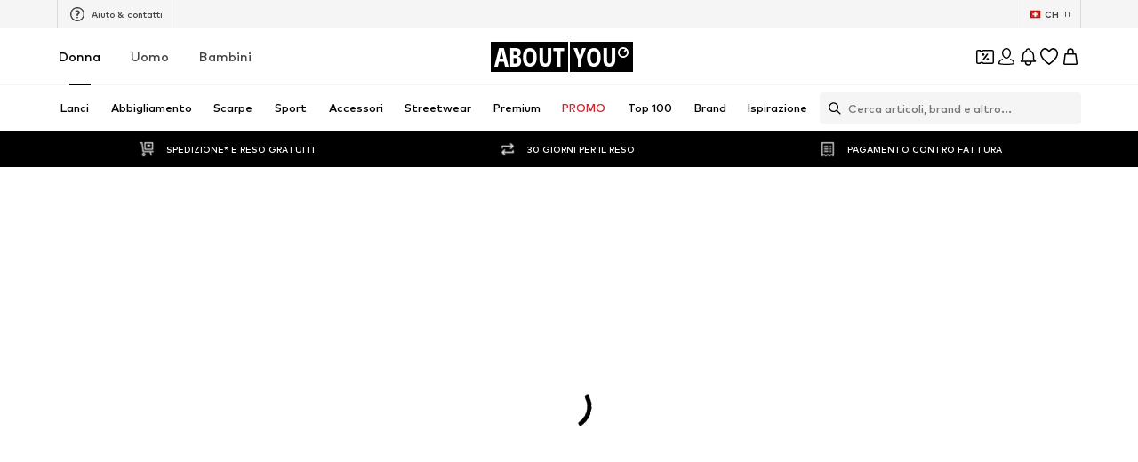

--- FILE ---
content_type: application/javascript
request_url: https://assets.aboutstatic.com/assets/getCategoryTreeNavigationMock-TKAtwXmu.js
body_size: 734
content:
import{O as g,j as e,s as t,a3 as u,ah as f,gD as p,a1 as y,I as m}from"./index-Sfr5Vs_I.js";const C=({iconType:a="arrowBack",iconSize:i})=>e.jsx(L,{asset:a==="arrowBack"?p.Back:y.Close,"data-testid":"backButtonIcon",size:i}),E=({href:a,onClick:i,className:n,testId:o="backButton",considerScrollTopAnchor:s,iconType:c,iconSize:b})=>{const{t:d}=g(),l=e.jsx(C,{iconType:c,iconSize:b}),r=d("Navigate back");return a?e.jsx(k,{className:n,"data-testid":o,to:a,considerScrollTopAnchor:s,onClick:i,"aria-label":r,children:l}):e.jsx(x,{className:n,"data-testid":o,onClick:i,"aria-label":r,children:l})},h=()=>u,k=t(h())({name:"BackLink",class:"b2ft3nn",propsAsIs:!0}),S=()=>f,x=t(S())({name:"Button",class:"bpeq261",propsAsIs:!0}),v=()=>m,L=t(v())({name:"StyledIcon",class:"swf95cn",propsAsIs:!0}),A={categoryTree:[{category:{id:20236,name:"Abiti",path:"/c/donna/abbigliamento/abiti-20236",targetGroup:1,isHidden:!1,isSale:0,isLeafCategory:!1,isRootCategory:!1},children:[{category:{id:22794,name:"Abiti estivi",path:"/c/donna/abbigliamento/abiti/abiti-estivi-22794",targetGroup:1,isHidden:!1,isSale:0,isLeafCategory:!0,isRootCategory:!1},children:[],active:!1,current:!1,badges:[],link:{url:"/c/donna/abbigliamento/abiti/abiti-estivi-22794?couponEligibilitySet=112673",external:!1},productCount:124},{category:{id:20423,name:"Abiti da sera",path:"/c/donna/abbigliamento/abiti/abiti-da-sera-20423",targetGroup:1,isHidden:!1,isSale:0,isLeafCategory:!0,isRootCategory:!1},children:[],active:!1,current:!1,badges:[],link:{url:"/c/donna/abbigliamento/abiti/abiti-da-sera-20423?couponEligibilitySet=112673",external:!1},productCount:33},{category:{id:23918,name:"Abiti da cocktail",path:"/c/donna/abbigliamento/abiti/abiti-da-cocktail-23918",targetGroup:1,isHidden:!1,isSale:0,isLeafCategory:!0,isRootCategory:!1},children:[],active:!1,current:!1,badges:[],link:{url:"/c/donna/abbigliamento/abiti/abiti-da-cocktail-23918?couponEligibilitySet=112673",external:!1},productCount:42},{category:{id:20427,name:"Abiti camicia",path:"/c/donna/abbigliamento/abiti/abiti-camicia-20427",targetGroup:1,isHidden:!1,isSale:0,isLeafCategory:!0,isRootCategory:!1},children:[],active:!1,current:!1,badges:[],link:{url:"/c/donna/abbigliamento/abiti/abiti-camicia-20427?couponEligibilitySet=112673",external:!1},productCount:190},{category:{id:101137,name:"Abiti lunghi",path:"/c/donna/abbigliamento/abiti/abiti-lunghi-101137",targetGroup:1,isHidden:!1,isSale:0,isLeafCategory:!0,isRootCategory:!1},children:[],active:!1,current:!1,badges:[],link:{url:"/c/donna/abbigliamento/abiti/abiti-lunghi-101137?couponEligibilitySet=112673",external:!1},productCount:154},{category:{id:92273,name:"Abiti midi",path:"/c/donna/abbigliamento/abiti/abiti-midi-92273",targetGroup:1,isHidden:!1,isSale:0,isLeafCategory:!0,isRootCategory:!1},children:[],active:!1,current:!1,badges:[],link:{url:"/c/donna/abbigliamento/abiti/abiti-midi-92273?couponEligibilitySet=112673",external:!1},productCount:106},{category:{id:20443,name:"Abiti corti",path:"/c/donna/abbigliamento/abiti/abiti-corti-20443",targetGroup:1,isHidden:!1,isSale:0,isLeafCategory:!0,isRootCategory:!1},children:[],active:!1,current:!1,badges:[],link:{url:"/c/donna/abbigliamento/abiti/abiti-corti-20443?couponEligibilitySet=112673",external:!1},productCount:509},{category:{id:101138,name:"Abiti di jeans",path:"/c/donna/abbigliamento/abiti/abiti-di-jeans-101138",targetGroup:1,isHidden:!1,isSale:0,isLeafCategory:!0,isRootCategory:!1},children:[],active:!1,current:!1,badges:[],link:{url:"/c/donna/abbigliamento/abiti/abiti-di-jeans-101138?couponEligibilitySet=112673",external:!1},productCount:22},{category:{id:20440,name:"Abiti in jersey",path:"/c/donna/abbigliamento/abiti/abiti-in-jersey-20440",targetGroup:1,isHidden:!1,isSale:0,isLeafCategory:!0,isRootCategory:!1},children:[],active:!1,current:!1,badges:[],link:{url:"/c/donna/abbigliamento/abiti/abiti-in-jersey-20440?couponEligibilitySet=112673",external:!1},productCount:47},{category:{id:101140,name:"Abiti di pizzo",path:"/c/donna/abbigliamento/abiti/abiti-di-pizzo-101140",targetGroup:1,isHidden:!1,isSale:0,isLeafCategory:!0,isRootCategory:!1},children:[],active:!1,current:!1,badges:[],link:{url:"/c/donna/abbigliamento/abiti/abiti-di-pizzo-101140?couponEligibilitySet=112673",external:!1},productCount:18},{category:{id:20437,name:"Tubini",path:"/c/donna/abbigliamento/abiti/tubini-20437",targetGroup:1,isHidden:!1,isSale:0,isLeafCategory:!0,isRootCategory:!1},children:[],active:!1,current:!1,badges:[],link:{url:"/c/donna/abbigliamento/abiti/tubini-20437?couponEligibilitySet=112673",external:!1},productCount:24},{category:{id:231862,name:"Abiti da mare",path:"/c/donna/abbigliamento/abiti/abiti-da-mare-231862",targetGroup:1,isHidden:!1,isSale:0,isLeafCategory:!0,isRootCategory:!1},children:[],active:!1,current:!1,badges:[],link:{url:"/c/donna/abbigliamento/abiti/abiti-da-mare-231862?couponEligibilitySet=112673",external:!1},productCount:90},{category:{id:20453,name:"Abiti in maglia",path:"/c/donna/abbigliamento/abiti/abiti-in-maglia-20453",targetGroup:1,isHidden:!1,isSale:0,isLeafCategory:!0,isRootCategory:!1},children:[],active:!1,current:!1,badges:[],link:{url:"/c/donna/abbigliamento/abiti/abiti-in-maglia-20453?couponEligibilitySet=112673",external:!1},productCount:54}],active:!0,current:!0,badges:[],link:{url:"/c/donna/abbigliamento/abiti-20236?couponEligibilitySet=112673",external:!1},productCount:1247}]},G=Object.freeze(Object.defineProperty({__proto__:null,getCategoryTreeNavigationMock:A},Symbol.toStringTag,{value:"Module"}));export{E as B,G as g};
//# sourceMappingURL=getCategoryTreeNavigationMock-TKAtwXmu.js.map
